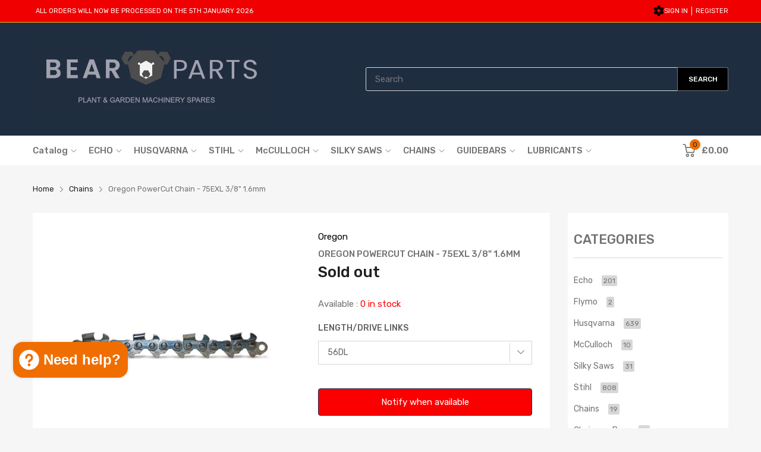

--- FILE ---
content_type: text/css
request_url: https://bearparts.co.uk/cdn/shop/t/15/assets/popup-style.min.css?v=179747940845800940851760450130
body_size: 2232
content:
.modal-quick-shop .product-wrapper .product_wishlist-compare>div{transition:all .2s ease-in-out 0s}.modal-quick-shop{margin:0}.modal-quick-shop .modal_box{max-width:100%;width:100%;margin-bottom:0}@media (min-width: 768px){.modal-quick-shop .modal_box{margin-bottom:auto;max-width:calc(100% - 60px)}}@media (min-width: 1200px){.modal-quick-shop .modal_box{max-width:1009px}}@media (min-width: 1200px){.modal-quick-shop .modal_content{padding:40px}}.modal-quick-shop .quickshop-grid{display:flex;flex-wrap:wrap}.modal-quick-shop .left-content{flex:0 0 100%;max-width:100%;position:relative}@media (min-width: 768px){.modal-quick-shop .left-content{flex:0 0 40%;max-width:40%;-webkit-padding-end:15px;padding-inline-end:15px}}.modal-quick-shop .right-content{flex:0 0 100%;max-width:100%}@media (min-width: 768px){.modal-quick-shop .right-content{flex:0 0 60%;max-width:60%;-webkit-padding-start:15px;padding-inline-start:15px}}@media (min-width: 1200px){.modal-quick-shop .right-content{-webkit-padding-start:40px;padding-inline-start:40px}}.modal-quick-shop .label_ui-group{top:-10px}@media (min-width: 768px){.modal-quick-shop .label_ui-group{top:-25px}}.modal-quick-shop .label_ui-group>span:before{content:none}@media (min-width: 768px){.modal-quick-shop .product-media{display:flex;flex-wrap:wrap}}.modal-quick-shop .product-media_thumbnails{position:relative;display:none}@media (min-width: 768px){.modal-quick-shop .product-media_thumbnails{display:block;order:2;flex:0 0 100%;max-width:100%}}.modal-quick-shop .product-media_thumbnails .tns-nav-active img{border-color:#1e1e1e}.modal-quick-shop .product-media_thumbnails img{border:1px solid transparent}.modal-quick-shop .product-media_main{max-width:150px;margin:0 auto 10px}@media (min-width: 768px){.modal-quick-shop .product-media_main{order:1;flex:0 0 100%;max-width:100%;margin-bottom:30px}}.modal-quick-shop .title{text-align:center}@media (min-width: 768px){.modal-quick-shop .title{text-align:start}}.modal-quick-shop .product_vendor{font-weight:500;font-size:11px;text-transform:uppercase;display:inline-block;margin-bottom:3px}@media (min-width: 768px){.modal-quick-shop .product_vendor{margin-bottom:10px;font-size:12px}}.modal-quick-shop .product_name{font-weight:500;font-size:16px;margin-bottom:3px}@media (min-width: 768px){.modal-quick-shop .product_name{font-size:21px;margin-bottom:10px}}@media (min-width: 992px){.modal-quick-shop .product_name{font-size:24px}}.modal-quick-shop .product_short-desc{display:none}.modal-quick-shop #scroll_to_review{margin-bottom:10px}.modal-quick-shop .product-wrapper .product_short-desc p{margin:6px 0 25px;font-size:var(--body-font-size);line-height:1.65}.modal-quick-shop .product-wrapper .product_short-desc span{background:none !important}.modal-quick-shop .product-wrapper .product-form{margin-bottom:10px}@media (min-width: 768px){.modal-quick-shop .product-wrapper .product-form,.modal-quick-shop .product-wrapper .product_wishlist{margin-bottom:30px}}.modal-quick-shop .product-wrapper .btn-pre-order{min-width:150px;text-align:center}.modal-quick-shop .product-wrapper .product-sold-out{color:var(--main-color);font-weight:500}.modal-quick-shop .product-wrapper .product_compare-at-price{opacity:.7;font-size:13px;color:#a9a9a9;display:block;text-align:center}@media (min-width: 768px){.modal-quick-shop .product-wrapper .product_compare-at-price{text-align:start;font-size:18px}}@media (min-width: 992px){.modal-quick-shop .product-wrapper .product_compare-at-price{font-size:23.87px}}.modal-quick-shop .product-wrapper .product_price{display:flex;align-items:center;margin-bottom:10px;padding-bottom:10px;border-bottom:1px solid var(--body-border-color);justify-content:center;line-height:1}@media (min-width: 768px){.modal-quick-shop .product-wrapper .product_price{justify-content:flex-start;margin-bottom:25px;padding-bottom:15px}}.modal-quick-shop .product-wrapper .price{font-size:18px}@media (min-width: 768px){.modal-quick-shop .product-wrapper .price{font-size:28px;-webkit-margin-end:20px;margin-inline-end:20px}}@media (min-width: 992px){.modal-quick-shop .product-wrapper .price{font-size:36px;-webkit-margin-end:40px;margin-inline-end:40px}}.modal-quick-shop .product-wrapper .product-status{display:none}@media (min-width: 768px){.modal-quick-shop .product-wrapper .product-status{display:block}}.modal-quick-shop .product-wrapper .in-stock{color:#169543}.modal-quick-shop .product-wrapper .in-stock .svg_element-ui{width:16px;height:16px;-webkit-margin-end:6px;margin-inline-end:6px;background:#169543;display:inline-block;text-align:center;border-radius:50%;line-height:15px}.modal-quick-shop .product-wrapper .in-stock svg{width:8px;height:8px;color:#fff;fill:#fff}.modal-quick-shop .product-wrapper[data-status=in-stock] .out-stock,.modal-quick-shop .product-wrapper[data-status=in-stock] .pre-order{display:none}.modal-quick-shop .product-wrapper[data-status=in-stock] .in-stock{display:block}.modal-quick-shop .product-wrapper .pre-order{display:none}.modal-quick-shop .product-wrapper .pre-order .svg_element-ui{width:16px;height:16px;-webkit-margin-end:6px;margin-inline-end:6px;background:#000;display:inline-block;text-align:center;border-radius:50%;line-height:15px}.modal-quick-shop .product-wrapper .pre-order svg{width:8px;height:8px;color:#fff;fill:#fff}.modal-quick-shop .product-wrapper[data-status=back-order] .in-stock,.modal-quick-shop .product-wrapper[data-status=back-order] .out-stock{display:none}.modal-quick-shop .product-wrapper[data-status=back-order] .pre-order{display:block}.modal-quick-shop .product-wrapper .btn-pre-order{display:none !important}.modal-quick-shop .product-wrapper .out-stock{display:none;font-size:26px;color:var(--price-color);font-weight:500}.modal-quick-shop .product-wrapper[data-status=out-stock] .in-stock,.modal-quick-shop .product-wrapper[data-status=out-stock] .pre-order{display:none}.modal-quick-shop .product-wrapper[data-status=out-stock] .out-stock{display:block}.modal-quick-shop .product-wrapper[data-status=out-stock] .dynamic-checkout,.modal-quick-shop .product-wrapper[data-status=out-stock] .js-form-group,.modal-quick-shop .product-wrapper[data-status=out-stock] .price,.modal-quick-shop .product-wrapper[data-status=out-stock] .product_compare-at-price{display:none}.modal-quick-shop .product-wrapper[data-status=out-stock] .btn-pre-order{display:block !important}.modal-quick-shop .product-wrapper .product_wishlist-compare{display:flex;align-items:center;justify-content:space-between;font-size:13px;padding-top:25px}.modal-quick-shop .product-wrapper .product_wishlist-compare>div{display:flex;align-items:center;cursor:pointer}.modal-quick-shop .product-wrapper .product_wishlist-compare>div svg{-webkit-margin-end:15px;margin-inline-end:15px;width:18px;height:18px;color:var(--main-color)}@media (hover: hover){.modal-quick-shop .product-wrapper .product_wishlist-compare>div:hover{color:var(--main-color)}}.modal-quick-shop .product-wrapper .product_wishlist-compare .add-to-wishlist .arn_icon{-webkit-margin-end:15px;margin-inline-end:15px;width:24px;height:24px}.modal-quick-shop .product-wrapper .product_wishlist-compare .add-to-compare .arn_icon{-webkit-margin-end:15px;margin-inline-end:15px;width:20px;height:20px}.modal-quick-shop .product-wrapper .added-compare,.modal-quick-shop .product-wrapper .added-wishlist,.modal-quick-shop .product-wrapper .arn_pending svg{display:none}.modal-quick-shop .product-wrapper .arn_pending .svg-loading{display:block;-webkit-margin-end:15px !important;margin-inline-end:15px !important}.modal-quick-shop .product-wrapper .arn_added .add-compare,.modal-quick-shop .product-wrapper .arn_added .add-wishlist{display:none}.modal-quick-shop .product-wrapper .arn_added .added-compare,.modal-quick-shop .product-wrapper .arn_added .added-wishlist{display:block;color:var(--main-color)}.modal-quick-shop .product-wrapper .form-group{display:flex;height:45px}.modal-quick-shop .product-wrapper .form-group .btn{width:100%;display:flex;justify-content:center;align-items:center}.modal-quick-shop .product-wrapper .form-group.dynamic-checkout{height:auto}.modal-quick-shop .product-wrapper .product-quantity{display:flex;align-items:center;-webkit-margin-end:var(--gutter-xs);margin-inline-end:var(--gutter-xs);background:var(--body-border-color);border-radius:2px}.modal-quick-shop .product-wrapper .product-quantity input{width:30px;padding:0;border:0;text-align:center;color:var(--color-second)}.modal-quick-shop .product-wrapper .product-quantity input[type=number]::-webkit-inner-spin-button,.modal-quick-shop .product-wrapper .product-quantity input[type=number]::-webkit-outer-spin-button{-moz-appearance:textfield;-webkit-appearance:none;appearance:none;margin:0}.modal-quick-shop .product-wrapper .product-quantity>a{width:30px;height:100%;opacity:.7;color:var(--color-second);display:flex;justify-content:center;align-items:center}@media (hover: hover){.modal-quick-shop .product-wrapper .product-quantity>a:hover{background:var(--body-border-color);opacity:1}}.modal-quick-shop .product-wrapper .product-quantity svg{width:10px;height:10px}@media (min-width: 992px){.modal-quick-shop .product_swatch{margin-bottom:var(--gutter-sm)}}.modal-quick-shop .product_swatch .swatch-list{display:flex;flex-wrap:wrap;margin:0 -6px}.modal-quick-shop .product_swatch .swatch-list .input-group label{cursor:pointer}.modal-quick-shop .product_swatch .swatch-item{width:100%;flex-grow:1;padding:0 6px;margin-bottom:10px;color:var(--color-second)}@media (min-width: 768px){.modal-quick-shop .product_swatch .swatch-item{margin-bottom:20px}}.modal-quick-shop .product_swatch .swatch-item .swatch-title{padding-bottom:7px;font-size:calc(var(--body-14) - 2px);text-transform:uppercase;color:#626262;font-weight:500}@media (min-width: 768px){.modal-quick-shop .product_swatch .swatch-item .swatch-title{font-size:var(--body-14);padding-bottom:12px}}.modal-quick-shop .product_swatch .swatch-item .select-wrapper{position:relative}.modal-quick-shop .product_swatch .swatch-item .select-wrapper:before{content:"";position:absolute;top:10%;right:37px;width:1px;height:80%;background:var(--body-border-color)}.modal-quick-shop .product_swatch .swatch-item .select-wrapper select{padding:0 42px 0 15px;height:40px;line-height:1;color:var(--color-second);font-size:calc(var(--body-font-size) - 2px);cursor:pointer;border-radius:none}@media (min-width: 768px){.modal-quick-shop .product_swatch .swatch-item .select-wrapper select{font-size:var(--body-font-size)}}.modal-quick-shop .product_swatch .swatch-item .select-wrapper select option:disabled{color:#b3b1b1;pointer-events:none}.modal-quick-shop .product_swatch .swatch-item .select-wrapper .svg_element-ui{position:absolute;top:10px;right:13px;pointer-events:none}.modal-quick-shop .product_swatch .swatch-item .select-wrapper .svg_element-ui svg{width:12px;height:12px}.modal-quick-shop .product_swatch .style-color .select-wrapper:before{display:none}.modal-quick-shop .style-color .select-wrapper{display:flex;flex-wrap:wrap}.modal-quick-shop .style-color .input-group input{display:none}.modal-quick-shop .style-color .input-group label{width:25px;height:25px;position:relative;font-size:0;-webkit-margin-end:8px;margin-inline-end:8px;display:block;background:currentColor;border:1px solid transparent}@media (min-width: 768px){.modal-quick-shop .style-color .input-group label{width:30px;height:30px}}.modal-quick-shop .style-color .input-group input+label:after{content:"";box-shadow:0 0 1px 1px currentColor;position:absolute;left:-2px;top:-2px;right:-2px;bottom:-2px;transition:all .2s ease-in-out;opacity:0}.modal-quick-shop .style-color .input-group input:checked+label:after{opacity:1}.modal-quick-shop .style-color .input-group input:checked+label:before{content:url("data:image/svg+xml;charset=utf-8,%3Csvg xmlns='http://www.w3.org/2000/svg' width='12' height='10'%3E%3Cpath fill='%23fff' d='M12 1.741L4.267 10 0 5.427l1.633-1.739L4.27 6.515 10.37 0 12 1.741z'/%3E%3C/svg%3E");position:absolute;left:0;top:0;right:0;bottom:0;display:flex;align-items:center;justify-content:center}.modal-quick-shop .style-color .input-group input[disabled]+label{pointer-events:none;opacity:.45}.modal-quick-shop .style-color .input-group input[disabled]+label:after{box-shadow:none;width:15px;height:15px;left:6px;top:6px;right:5px;bottom:5px;opacity:1;background-size:cover;background-repeat:no-repeat;background-image:url("data:image/svg+xml;charset=utf-8,%3Csvg class='svg-close' width='24' height='24' xmlns='http://www.w3.org/2000/svg' viewBox='0 0 409.806 409.806'%3E%3Cpath d='M228.929 205.01L404.596 29.343c6.78-6.548 6.968-17.352.42-24.132-6.548-6.78-17.352-6.968-24.132-.42-.142.137-.282.277-.42.42L204.796 180.878 29.129 5.21c-6.78-6.548-17.584-6.36-24.132.42-6.388 6.614-6.388 17.099 0 23.713L180.664 205.01 4.997 380.677c-6.663 6.664-6.663 17.468 0 24.132 6.664 6.662 17.468 6.662 24.132 0l175.667-175.667 175.667 175.667c6.78 6.548 17.584 6.36 24.132-.42 6.387-6.614 6.387-17.099 0-23.712L228.929 205.01z'/%3E%3C/svg%3E")}.modal-quick-shop .style-color .input-group[data-custom-color=white] label{border-color:#eee}.modal-quick-shop .style-color .input-group[data-custom-color=white] input+label:after{box-shadow:0 0 1px 1px #eee}.modal-quick-shop .style-color .input-group[data-custom-color=white] input:checked+label:before{content:url("data:image/svg+xml;charset=utf-8,%3Csvg xmlns='http://www.w3.org/2000/svg' width='12' height='10'%3E%3Cpath d='M12 1.741L4.267 10 0 5.427l1.633-1.739L4.27 6.515 10.37 0 12 1.741z'/%3E%3C/svg%3E")}.modal-quick-shop .style-color .input-group:hover input+label:after{opacity:1}.modal-quick-shop .style-image .select-wrapper{display:flex;flex-wrap:wrap}.modal-quick-shop .style-image .input-group input,.modal-quick-shop .style-image .select-wrapper:before{display:none}.modal-quick-shop .style-image .input-group label{width:40px;height:40px;position:relative;font-size:0;-webkit-margin-end:8px;margin-inline-end:8px;display:block;transition:all .2s ease-in-out;border:1px solid var(--body-border-color)}.modal-quick-shop .style-image .input-group input:checked+label{border:1px solid var(--main-color)}.modal-quick-shop .style-image .input-group input[disabled]+label{pointer-events:none;opacity:.45}.modal-quick-shop .style-image .input-group input[disabled]+label:after{content:"";box-shadow:none;width:38px;height:38px;position:absolute;left:0;top:0;right:0;bottom:0;opacity:1;background-size:cover;background-repeat:no-repeat;background-image:url("data:image/svg+xml;charset=utf-8,%3Csvg xmlns='http://www.w3.org/2000/svg' viewBox='0 0 496.096 496.096'%3E%3Cpath d='M259.41 247.998L493.754 13.654a8 8 0 000-11.312 8 8 0 00-11.312 0L248.098 236.686 13.754 2.342A8 8 0 002.442 13.654l234.344 234.344L2.442 482.342a8 8 0 00-.196 11.312 8 8 0 0011.508 0L248.098 259.31l234.344 234.344a8 8 0 0011.312-.196 8 8 0 000-11.116L259.41 247.998z'/%3E%3C/svg%3E")}.modal-quick-shop .style-image .input-group:hover label{border-color:var(--main-color);color:var(--main-color)}.modal-quick-shop .style-image .input-group:hover input[disabled]+label{color:var(--color-second);border-color:var(--body-border-color)}.modal-quick-shop .style-button .select-wrapper{display:flex;flex-wrap:wrap}.modal-quick-shop .style-button .input-group input,.modal-quick-shop .style-button .select-wrapper:before{display:none}.modal-quick-shop .style-button .input-group label{padding:5px 10px;font-size:calc(var(--body-font-size) - 2px);border:1px solid var(--body-border-color);-webkit-margin-end:8px;margin-inline-end:8px;transition:all .2s ease-in-out}@media (min-width: 768px){.modal-quick-shop .style-button .input-group label{padding:8px 15px;font-size:var(--body-font-size)}}.modal-quick-shop .style-button .input-group input[disabled]+label{pointer-events:none;opacity:.7;text-decoration:line-through}.modal-quick-shop .style-button .input-group:hover label,.modal-quick-shop .style-button .input-group input:checked+label{border-color:var(--main-color);color:var(--main-color)}.modal-quick-shop .style-button .input-group:hover input[disabled]+label{color:var(--color-second);border-color:var(--body-border-color)}.modal-quick-shop .share-links{display:none}@media (min-width: 768px){.modal-quick-shop .share-links{display:block}}.modal-quick-shop .share-links .social-list{align-items:center}.modal-quick-shop .share-links .social-item{margin:0 3px}.modal-quick-shop .share-links .social-item a{display:block;height:24px}.modal-quick-shop .share-links .social-title{-webkit-margin-end:25px;margin-inline-end:25px;font-weight:500}.modal-quick-shop .js-slider-controls .js-prev-button{left:0;right:auto}.catalog-mode .modal-quick-shop .product-wrapper .form-group{display:none}.catalog-mode .modal-quick-shop .product-wrapper[data-status=out-stock] .btn-pre-order{display:none !important}#modal_JSON_convert .modal_box{width:calc(100% - 30px);max-width:980px}#modal_JSON_convert .modal_box>h3{margin-bottom:20px}#modal_JSON_convert .modal_box .d-grid{grid-gap:20px}#modal_JSON_convert .modal_box #convertInputFile+label{margin-top:25px;padding:10px 30px;width:auto;display:inline-block}#modal_JSON_convert .modal_box .modal_content-checkbox-field{position:relative;display:flex;margin:20px auto 0;width:-webkit-fit-content;width:-moz-fit-content;width:fit-content;cursor:pointer}#modal_JSON_convert .modal_box .modal_content-checkbox-field input{position:absolute;top:0;left:0;right:0;width:100%;height:100%;z-index:-1;border:none;padding:0;background:transparent;box-shadow:none;-webkit-appearance:none;-moz-appearance:none;appearance:none}#modal_JSON_convert .modal_box .modal_content-checkbox-field input:checked ~ label:before{background-color:#1e1e1e;border-color:#1e1e1e}#modal_JSON_convert .modal_box .modal_content-checkbox-field input:checked ~ label:after{content:"";position:absolute;top:5px;left:2px;width:12px;height:10px;background:#fff;-webkit-mask-image:url("data:image/svg+xml;charset=utf-8,%3Csvg xmlns='http://www.w3.org/2000/svg' width='12' height='10' viewBox='0 0 448 512'%3E%3Cpath d='M438.6 105.4c12.5 12.5 12.5 32.7 0 45.2l-256 256c-12.5 12.5-32.7 12.5-45.2 0L9.372 278.6c-12.496-12.5-12.496-32.7 0-45.2 12.498-12.5 32.758-12.5 45.258 0L159.1 338.7l234.3-233.3c12.5-12.52 32.7-12.52 45.2 0z'/%3E%3C/svg%3E");mask-image:url("data:image/svg+xml;charset=utf-8,%3Csvg xmlns='http://www.w3.org/2000/svg' width='12' height='10' viewBox='0 0 448 512'%3E%3Cpath d='M438.6 105.4c12.5 12.5 12.5 32.7 0 45.2l-256 256c-12.5 12.5-32.7 12.5-45.2 0L9.372 278.6c-12.496-12.5-12.496-32.7 0-45.2 12.498-12.5 32.758-12.5 45.258 0L159.1 338.7l234.3-233.3c12.5-12.52 32.7-12.52 45.2 0z'/%3E%3C/svg%3E")}#modal_JSON_convert .modal_box .modal_content-checkbox-field label{position:relative;display:flex;align-items:flex-start;margin:0;cursor:pointer}#modal_JSON_convert .modal_box .modal_content-checkbox-field label:before{content:"";background:#fff;border:1px solid var(--body-border-color);border-radius:4px;-webkit-margin-end:10px;margin-inline-end:10px;margin-top:2px;width:16px;height:16px}


--- FILE ---
content_type: text/css
request_url: https://bearparts.co.uk/cdn/shop/t/15/assets/section-footer-widget.min.css?v=9620024688371542681760450130
body_size: -113
content:
.footer .form-subscribe .btn,.footer .form-subscribe input{border-radius:0}.footer{margin-top:auto;background:#b5b5b5}.footer .main__text{text-transform:uppercase}.footer .main__text-2{text-transform:inherit}.footer .card_footer-item{margin-bottom:30px}.footer .card_footer-logo{margin-bottom:var(--gutter-lg)}.footer .card_footer-logo .svg-footer{font-size:0}.footer .card_footer-logo .svg-footer svg{height:45px}.footer .card_footer-title{margin-bottom:var(--gutter-sm);display:flex;align-items:center;justify-content:space-between}.footer .card_footer-title svg{width:14px;height:14px}.footer .card_footer-title .collapse{width:40px;height:20px;text-align:end}.footer .card_footer-text{display:flex;align-items:flex-start;line-height:1.5;margin-bottom:15px}.footer .card_footer-text span{line-height:1.6}.footer .card_footer-text p{margin:0}.footer .card_footer-text .svg_element-ui{-webkit-margin-end:var(--gutter-xs);margin-inline-end:var(--gutter-xs);margin-top:2px}.footer .card_footer-text .svg_element-ui svg{width:14px;height:14px}.footer .form-subscribe{margin-top:20px;display:flex}.footer .form-subscribe input{-webkit-border-end:0;border-inline-end:0}.footer .form-subscribe .btn{padding:0;display:block;max-width:50px;width:100%}.footer .form-subscribe .btn-text{display:flex;align-items:center;justify-content:center}.footer .form-subscribe .btn-text svg{width:20px;height:20px}.footer .card_footer-social{margin-top:50px;margin-bottom:20px}.footer .card_footer-social .title{text-transform:uppercase;margin-bottom:15px;display:block}.footer .card_footer-menu .menu_list-wrapper{transition:all .2s ease-out;display:none;overflow:hidden}@media (min-width: 768px){.footer .card_footer-menu .menu_list-wrapper{display:block}}.footer .card_footer-menu .menu_list-wrapper li{padding:5px 0;line-height:22px;font-size:var(--body-font-size);position:relative}.footer .card_footer-menu .menu_list-wrapper.is-open{display:block}.footer .list-style li{-webkit-padding-start:15px;padding-inline-start:15px}.footer .list-style li:before{content:"";width:4px;height:4px;background:var(--main-color);position:absolute;left:0;top:14px}.footer .list-style li a{-webkit-padding-start:15px;padding-inline-start:15px}.footer .accept-payment{margin-top:60px}.footer .accept-payment .title{margin-bottom:15px;display:block}.footer .accept-payment .payment-list{display:flex}.footer .accept-payment .payment-list>span{width:55px;-webkit-margin-end:10px;margin-inline-end:10px;margin-bottom:10px}@media (min-width: 768px){.footer .card_footer-item{margin-bottom:50px}}
